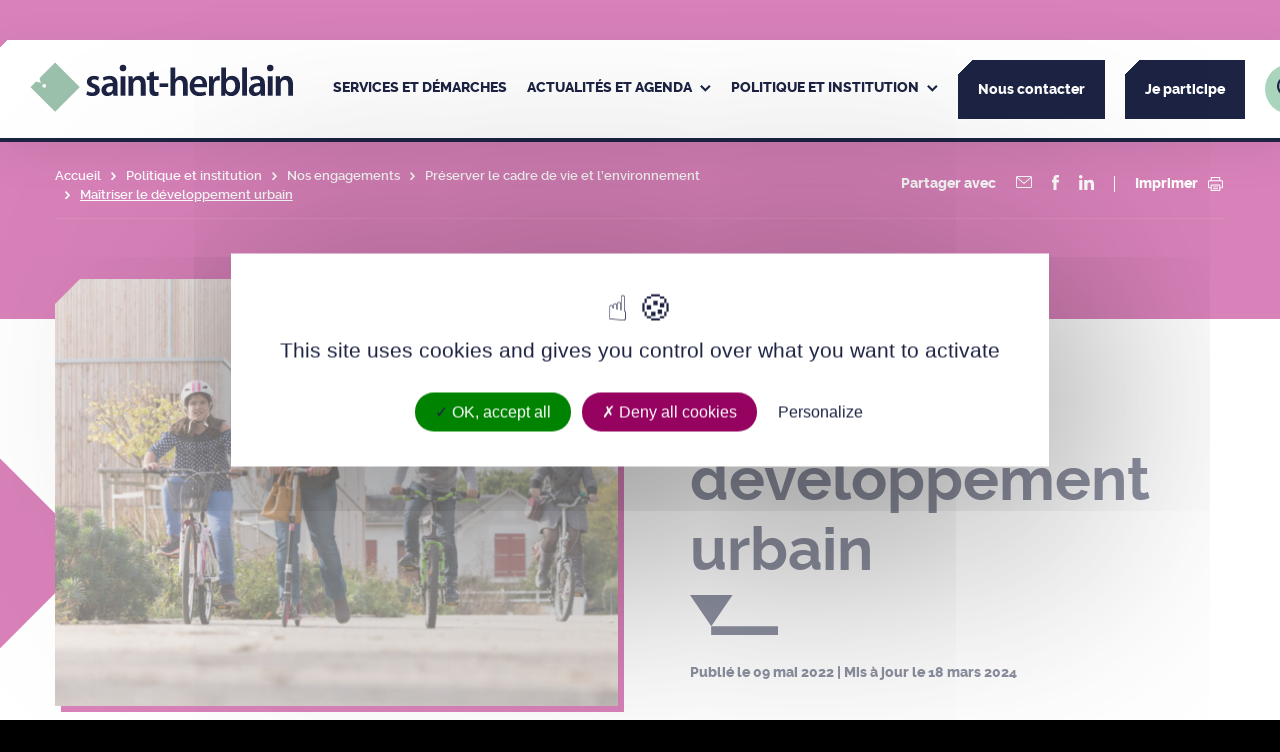

--- FILE ---
content_type: image/svg+xml
request_url: https://www.saint-herblain.fr/app/themes/theme_wap/dist/images/ariane-caret-white.svg
body_size: 71
content:
<svg xmlns="http://www.w3.org/2000/svg" width="4.881" height="7.602"><path d="m1.08 7.602 3.8-3.8-3.8-3.8L.002 1.08l2.722 2.723L.001 6.526Z" fill="#fff"/></svg>

--- FILE ---
content_type: image/svg+xml
request_url: https://www.saint-herblain.fr/app/themes/theme_wap/dist/images/external.svg
body_size: 472
content:
<svg xmlns="http://www.w3.org/2000/svg" width="9.669" height="9.668"><g fill="#1d2343"><path data-name="Tracé 4460" d="M9.184 4.351a.483.483 0 0 0-.483.483v3.867H.967V.968h3.867a.483.483 0 0 0 0-.967H.483A.483.483 0 0 0 0 .484v8.7a.483.483 0 0 0 .483.483h8.7a.483.483 0 0 0 .483-.483V4.835a.483.483 0 0 0-.482-.484Z"/><path data-name="Tracé 4461" d="M9.368.039A13.691 13.691 0 0 0 6.767.002a.483.483 0 0 0 0 .967h1.25L4.493 4.492a.484.484 0 1 0 .684.684l3.524-3.524v1.25a.483.483 0 1 0 .967 0 13.511 13.511 0 0 0-.037-2.6.483.483 0 0 0-.263-.263Z"/></g></svg>

--- FILE ---
content_type: image/svg+xml
request_url: https://www.saint-herblain.fr/app/themes/theme_wap/dist/images/footer-simple.svg
body_size: 107
content:
<svg xmlns="http://www.w3.org/2000/svg" width="10.823" height="11.823"><path data-name="Ligne 29" fill="none" stroke="#f7d448" stroke-linecap="round" stroke-width="2" d="m1.412 10.412 8-9"/></svg>

--- FILE ---
content_type: image/svg+xml
request_url: https://www.saint-herblain.fr/app/themes/theme_wap/dist/images/single-politique-bg1.svg
body_size: 68
content:
<svg xmlns="http://www.w3.org/2000/svg" width="187" height="189"><path fill="#b30575" d="M-13.586-14.212 94.999 94.373-13.586 202.96-122.171 94.373z"/></svg>